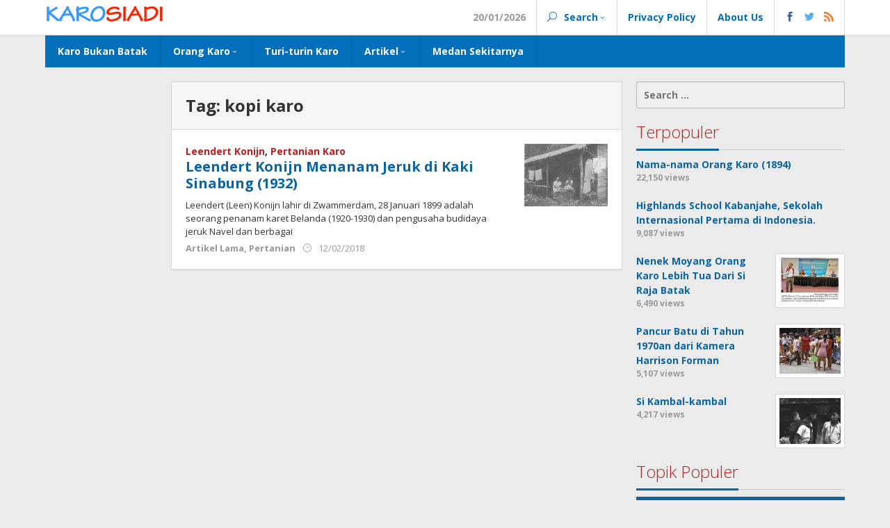

--- FILE ---
content_type: text/html; charset=UTF-8
request_url: https://karosiadi.com/tag/kopi-karo/
body_size: 7874
content:
<!DOCTYPE html>
<html lang="en-US">
<head itemscope="itemscope" itemtype="https://schema.org/WebSite">
<meta charset="UTF-8">
<meta name="viewport" content="width=device-width, initial-scale=1">
<link rel="profile" href="https://gmpg.org/xfn/11">

<meta name='robots' content='index, follow, max-image-preview:large, max-snippet:-1, max-video-preview:-1' />

	<!-- This site is optimized with the Yoast SEO plugin v17.8 - https://yoast.com/wordpress/plugins/seo/ -->
	<title>kopi karo Archives - Karo Siadi</title>
	<link rel="canonical" href="https://karosiadi.com/tag/kopi-karo/" />
	<meta property="og:locale" content="en_US" />
	<meta property="og:type" content="article" />
	<meta property="og:title" content="kopi karo Archives - Karo Siadi" />
	<meta property="og:url" content="https://karosiadi.com/tag/kopi-karo/" />
	<meta property="og:site_name" content="Karo Siadi" />
	<meta name="twitter:card" content="summary_large_image" />
	<meta name="twitter:site" content="@KaroSiadi" />
	<script type="application/ld+json" class="yoast-schema-graph">{"@context":"https://schema.org","@graph":[{"@type":"Organization","@id":"https://karosiadi.com/#organization","name":"Karo","url":"https://karosiadi.com/","sameAs":["https://www.facebook.com/karosiadi/","https://www.instagram.com/karo_siadi/","https://www.youtube.com/karosiadi","https://id.pinterest.com/karosiadi/","https://twitter.com/KaroSiadi"],"logo":{"@type":"ImageObject","@id":"https://karosiadi.com/#logo","inLanguage":"en-US","url":"https://karosiadi.com/wp-content/uploads/2018/02/logo.png","contentUrl":"https://karosiadi.com/wp-content/uploads/2018/02/logo.png","width":170,"height":36,"caption":"Karo"},"image":{"@id":"https://karosiadi.com/#logo"}},{"@type":"WebSite","@id":"https://karosiadi.com/#website","url":"https://karosiadi.com/","name":"Karo Siadi","description":"Menemukan Kembali Taneh Karo","publisher":{"@id":"https://karosiadi.com/#organization"},"potentialAction":[{"@type":"SearchAction","target":{"@type":"EntryPoint","urlTemplate":"https://karosiadi.com/?s={search_term_string}"},"query-input":"required name=search_term_string"}],"inLanguage":"en-US"},{"@type":"CollectionPage","@id":"https://karosiadi.com/tag/kopi-karo/#webpage","url":"https://karosiadi.com/tag/kopi-karo/","name":"kopi karo Archives - Karo Siadi","isPartOf":{"@id":"https://karosiadi.com/#website"},"breadcrumb":{"@id":"https://karosiadi.com/tag/kopi-karo/#breadcrumb"},"inLanguage":"en-US","potentialAction":[{"@type":"ReadAction","target":["https://karosiadi.com/tag/kopi-karo/"]}]},{"@type":"BreadcrumbList","@id":"https://karosiadi.com/tag/kopi-karo/#breadcrumb","itemListElement":[{"@type":"ListItem","position":1,"name":"Home","item":"https://karosiadi.com/"},{"@type":"ListItem","position":2,"name":"kopi karo"}]}]}</script>
	<!-- / Yoast SEO plugin. -->


<link rel='dns-prefetch' href='//fonts.googleapis.com' />
<link rel='dns-prefetch' href='//s.w.org' />
<link rel="alternate" type="application/rss+xml" title="Karo Siadi &raquo; Feed" href="https://karosiadi.com/feed/" />
<link rel="alternate" type="application/rss+xml" title="Karo Siadi &raquo; Comments Feed" href="https://karosiadi.com/comments/feed/" />
<link rel="alternate" type="application/rss+xml" title="Karo Siadi &raquo; kopi karo Tag Feed" href="https://karosiadi.com/tag/kopi-karo/feed/" />
		<script type="text/javascript">
			window._wpemojiSettings = {"baseUrl":"https:\/\/s.w.org\/images\/core\/emoji\/13.1.0\/72x72\/","ext":".png","svgUrl":"https:\/\/s.w.org\/images\/core\/emoji\/13.1.0\/svg\/","svgExt":".svg","source":{"concatemoji":"https:\/\/karosiadi.com\/wp-includes\/js\/wp-emoji-release.min.js?ver=50fc8d0e9b4398ebba45795accc9fd41"}};
			!function(e,a,t){var n,r,o,i=a.createElement("canvas"),p=i.getContext&&i.getContext("2d");function s(e,t){var a=String.fromCharCode;p.clearRect(0,0,i.width,i.height),p.fillText(a.apply(this,e),0,0);e=i.toDataURL();return p.clearRect(0,0,i.width,i.height),p.fillText(a.apply(this,t),0,0),e===i.toDataURL()}function c(e){var t=a.createElement("script");t.src=e,t.defer=t.type="text/javascript",a.getElementsByTagName("head")[0].appendChild(t)}for(o=Array("flag","emoji"),t.supports={everything:!0,everythingExceptFlag:!0},r=0;r<o.length;r++)t.supports[o[r]]=function(e){if(!p||!p.fillText)return!1;switch(p.textBaseline="top",p.font="600 32px Arial",e){case"flag":return s([127987,65039,8205,9895,65039],[127987,65039,8203,9895,65039])?!1:!s([55356,56826,55356,56819],[55356,56826,8203,55356,56819])&&!s([55356,57332,56128,56423,56128,56418,56128,56421,56128,56430,56128,56423,56128,56447],[55356,57332,8203,56128,56423,8203,56128,56418,8203,56128,56421,8203,56128,56430,8203,56128,56423,8203,56128,56447]);case"emoji":return!s([10084,65039,8205,55357,56613],[10084,65039,8203,55357,56613])}return!1}(o[r]),t.supports.everything=t.supports.everything&&t.supports[o[r]],"flag"!==o[r]&&(t.supports.everythingExceptFlag=t.supports.everythingExceptFlag&&t.supports[o[r]]);t.supports.everythingExceptFlag=t.supports.everythingExceptFlag&&!t.supports.flag,t.DOMReady=!1,t.readyCallback=function(){t.DOMReady=!0},t.supports.everything||(n=function(){t.readyCallback()},a.addEventListener?(a.addEventListener("DOMContentLoaded",n,!1),e.addEventListener("load",n,!1)):(e.attachEvent("onload",n),a.attachEvent("onreadystatechange",function(){"complete"===a.readyState&&t.readyCallback()})),(n=t.source||{}).concatemoji?c(n.concatemoji):n.wpemoji&&n.twemoji&&(c(n.twemoji),c(n.wpemoji)))}(window,document,window._wpemojiSettings);
		</script>
		<style type="text/css">
img.wp-smiley,
img.emoji {
	display: inline !important;
	border: none !important;
	box-shadow: none !important;
	height: 1em !important;
	width: 1em !important;
	margin: 0 .07em !important;
	vertical-align: -0.1em !important;
	background: none !important;
	padding: 0 !important;
}
</style>
	<link rel='stylesheet' id='wp-block-library-css'  href='https://karosiadi.com/wp-includes/css/dist/block-library/style.min.css?ver=50fc8d0e9b4398ebba45795accc9fd41' type='text/css' media='all' />
<link rel='stylesheet' id='majalahpro-core-css'  href='https://karosiadi.com/wp-content/plugins/majalahpro-core/css/majalahpro-core.css?ver=1.2.9' type='text/css' media='all' />
<link rel='stylesheet' id='majalahpro-fonts-css'  href='https://fonts.googleapis.com/css?family=Open+Sans%3Aregular%2Citalic%2C700%2C300%26subset%3Dlatin%2C&#038;ver=1.2.3' type='text/css' media='all' />
<link rel='stylesheet' id='majalahpro-nonamp-css'  href='https://karosiadi.com/wp-content/themes/majalahpro/style-nonamp.css?ver=1.2.3' type='text/css' media='all' />
<link rel='stylesheet' id='majalahpro-style-css'  href='https://karosiadi.com/wp-content/themes/majalahpro/style.css?ver=1.1.4' type='text/css' media='all' />
<style id='majalahpro-style-inline-css' type='text/css'>
body{color:#323233;font-family:"Open Sans","Helvetica Neue",sans-serif;}kbd,a.button,button,.button,button.button,input[type="button"],input[type="reset"],input[type="submit"],#infinite-handle span,ol.comment-list li div.reply .comment-reply-link,#cancel-comment-reply-link,.tagcloud a,.tagcloud ul,ul.page-numbers li span.page-numbers,.prevnextpost-links a .prevnextpost,.page-links .page-link-number,.sidr,#navigationamp,.firstpage-title,.gmr-ajax-tab > li > a.js-tabs__title-active,.gmr-ajax-tab > li > a.js-tabs__title-active:focus,.gmr-ajax-tab > li > a.js-tabs__title-active:hover,#secondary-slider .splide__slide.is-active{background-color:#0b63a1;}#primary-menu .sub-menu,#primary-menu .children,.gmr-ajax-loader{border-bottom-color:#0b63a1;}blockquote,a.button,button,.button,button.button,input[type="button"],input[type="reset"],input[type="submit"],.gmr-theme div.sharedaddy h3.sd-title:before,.bypostauthor > .comment-body,ol.comment-list li .comment-meta:after,.widget-title span{border-color:#0b63a1;}.gmr-meta-topic a,h3.widget-title,h3.related-title,.gmr-owl-carousel .gmr-slide-topic a,.gmr-module-slide-topic a{color:#b9201f;}#secondary-slider{border-top-color:#b9201f;}.gmr-owl-carousel .gmr-slide-topic a,.gmr-firstbox-content{border-color:#b9201f;}a{color:#0b63a1;}a:hover,a:focus,a:active{color:#0b63a1;}.site-title a{color:#0b63a1;}.site-description{color:#999999;}.gmr-logo{margin-top:3px;}.gmr-menuwrap,.gmr-sticky .top-header.sticky-menu,.gmr-mainmenu #primary-menu .sub-menu,.gmr-mainmenu #primary-menu .children{background-color:#016fba;}#gmr-responsive-menu,.gmr-mainmenu #primary-menu > li > a{color:#ffffff;}.gmr-mainmenu #primary-menu > li.menu-border > a span{border-color:#ffffff;}#gmr-responsive-menu:hover,.gmr-mainmenu #primary-menu > li:hover > a,.gmr-mainmenu #primary-menu .current-menu-item > a,.gmr-mainmenu #primary-menu .current-menu-ancestor > a,.gmr-mainmenu #primary-menu .current_page_item > a,.gmr-mainmenu #primary-menu .current_page_ancestor > a,.gmr-mainmenu .search-trigger .gmr-icon:hover{color:#ffffff;}.gmr-mainmenu #primary-menu > li.menu-border:hover > a span,.gmr-mainmenu #primary-menu > li.menu-border.current-menu-item > a span,.gmr-mainmenu #primary-menu > li.menu-border.current-menu-ancestor > a span,.gmr-mainmenu #primary-menu > li.menu-border.current_page_item > a span,.gmr-mainmenu #primary-menu > li.menu-border.current_page_ancestor > a span{border-color:#ffffff;}.gmr-mainmenu #primary-menu > li:hover > a,.gmr-mainmenu #primary-menu .current-menu-item > a,.gmr-mainmenu #primary-menu .current-menu-ancestor > a,.gmr-mainmenu #primary-menu .current_page_item > a,.gmr-mainmenu #primary-menu .current_page_ancestor > a{background-color:#0b63a1;}.gmr-topnavwrap{background-color:#ffffff;}#gmr-topnavresponsive-menu,.gmr-topnavmenu #primary-menu > li > a,.gmr-social-icon ul > li > a,.search-trigger .gmr-icon{color:#016fba;}.gmr-topnavmenu #primary-menu > li.menu-border > a span{border-color:#016fba;}#gmr-topnavresponsive-menu:hover,.gmr-topnavmenu #primary-menu > li:hover > a,.gmr-topnavmenu #primary-menu .current-menu-item > a,.gmr-topnavmenu #primary-menu .current-menu-ancestor > a,.gmr-topnavmenu #primary-menu .current_page_item > a,.gmr-topnavmenu #primary-menu .current_page_ancestor > a,.gmr-social-icon ul > li > a:hover{color:#0b63a1;}.gmr-topnavmenu #primary-menu > li.menu-border:hover > a span,.gmr-topnavmenu #primary-menu > li.menu-border.current-menu-item > a span,.gmr-topnavmenu #primary-menu > li.menu-border.current-menu-ancestor > a span,.gmr-topnavmenu #primary-menu > li.menu-border.current_page_item > a span,.gmr-topnavmenu #primary-menu > li.menu-border.current_page_ancestor > a span{border-color:#0b63a1;}.page-title,.breadcrumbs,.gmr-authorbox,.module-slide-tabs,.related-title{background-color:#f5f5f5;}.site-main,.gmr-infinite-selector.gmr-related-infinite #gmr-main-load .item-infinite .item-box,.majalahpro-core-related-post .gmr-newinfinite{background-color:#ffffff;}h1,h2,h3,h4,h5,h6,.h1,.h2,.h3,.h4,.h5,.h6,.site-title,#gmr-responsive-menu,.gmr-mainmenu #primary-menu > li > a{font-family:"Open Sans","Helvetica Neue",sans-serif;}body,.gmr-gallery-related ul li,.gmr-module-posts ul li{font-weight:600;font-size:14px;}.entry-content-single{font-size:17px;}h1{font-size:30px;}h2{font-size:26px;}h3{font-size:24px;}h4{font-size:22px;}h5{font-size:20px;}h6{font-size:18px;}.widget-footer{background-color:#ffffff;}.site-footer{color:#323233;}.site-footer a{color:#999;}.site-footer a:hover{color:#999;}
</style>
<link rel="https://api.w.org/" href="https://karosiadi.com/wp-json/" /><link rel="alternate" type="application/json" href="https://karosiadi.com/wp-json/wp/v2/tags/350" /><script data-ad-client="ca-pub-3208683527473347" async src="https://pagead2.googlesyndication.com/pagead/js/adsbygoogle.js"></script></head>

<body data-rsssl=1 class="archive tag tag-kopi-karo tag-350 gmr-theme idtheme kentooz gmr-sticky hfeed" itemscope="itemscope" itemtype="https://schema.org/WebPage">
<a class="skip-link screen-reader-text" href="#main">Skip to content</a>


<div class="top-header-second">
	<div class="gmr-topnavwrap clearfix">
		<div class="container">
			<div class="gmr-list-table">
				<div class="gmr-table-row">
					<div class="gmr-table-cell gmr-table-logo">
						<div class="gmr-mobilelogo">
							<div class="gmr-logo"><a href="https://karosiadi.com/" class="custom-logo-link" itemprop="url" title="Karo Siadi"><img src="https://karosiadi.com/wp-content/uploads/2018/02/logo.png" alt="Karo Siadi" title="Karo Siadi" /></a></div>						</div>
					</div>
					<div class="gmr-table-cell gmr-table-menu">
						<a id="gmr-topnavresponsive-menu" href="#menus" title="Menus" rel="nofollow"></a>
						<div class="close-topnavmenu-wrap"><a id="close-topnavmenu-button" rel="nofollow" href="#"><span class="icon_close_alt2"></span></a></div>
						<nav id="site-navigation" class="gmr-topnavmenu pull-right" role="navigation" itemscope="itemscope" itemtype="https://schema.org/SiteNavigationElement">
							<ul id="primary-menu" class="menu"><li class="menu-item menu-item-type-custom menu-item-object-custom menu-item-object-date"><span class="gmr-top-date">20/01/2026</span></li><li class="menu-item menu-item-type-custom menu-item-object-custom menu-item-has-children gmr-search"><a href="#" title="Search" rel="nofollow" itemprop="url"><span class="icon_search"></span><span itemprop="name">Search</span></a><ul class="sub-menu-search"><li id="menu-item-search" class="menu-item menu-item-type-custom menu-item-object-custom menu-item-search"><form method="get" class="gmr-searchform searchform" action="https://karosiadi.com/"><input type="text" name="s" id="s" placeholder="Search" /></form></li></ul></li><li id="menu-item-590" class="menu-item menu-item-type-post_type menu-item-object-page menu-item-590"><a href="https://karosiadi.com/privacy-policy/" itemprop="url"><span itemprop="name">Privacy Policy</span></a></li>
<li id="menu-item-38" class="menu-item menu-item-type-post_type menu-item-object-page menu-item-home menu-item-38"><a href="https://karosiadi.com/about-us/" itemprop="url"><span itemprop="name">About Us</span></a></li>

					<li class="menu-item menu-item-type-custom menu-item-object-custom gmr-social-menu">
						<a href="#" title="Social Network" rel="nofollow" class="gmr-social-mainlink" itemprop="url">
							<span class="social_facebook"></span>
							<span class="social_twitter"></span>
							<span class="social_rss"></span>
						</a><ul class="sub-menu"><li class="menu-item menu-item-type-custom menu-item-object-custom menu-item-social-network"><a href="https://www.facebook.com/karosiadi" title="Facebook" target="_blank" rel="nofollow"><span class="social_facebook"></span>Facebook</a></li><li class="menu-item menu-item-type-custom menu-item-object-custom menu-item-social-network"><a href="https://www.twitter.com/karosiadi" title="Twitter" target="_blank" rel="nofollow"><span class="social_twitter"></span>Twitter</a></li><li class="menu-item menu-item-type-custom menu-item-object-custom menu-item-social-network"><a href="https://www.youtube.com/user/karosiadi" title="Youtube" target="_blank" rel="nofollow"><span class="social_youtube"></span>Youtube</a></li></ul></li></ul>						</nav><!-- #site-navigation -->
					</div>
				</div>
			</div>
					</div>
	</div>
</div>


<header id="masthead" class="site-header" role="banner" itemscope="itemscope" itemtype="https://schema.org/WPHeader">
	<div class="top-header">
		<div class="container">
			<div class="gmr-menuwrap clearfix">
				<nav id="site-navigation" class="gmr-mainmenu" role="navigation" itemscope="itemscope" itemtype="https://schema.org/SiteNavigationElement">
					<ul id="primary-menu" class="menu"><li id="menu-item-30" class="menu-item menu-item-type-taxonomy menu-item-object-category menu-item-30"><a href="https://karosiadi.com/category/karo-bukan-batak/" itemprop="url"><span itemprop="name">Karo Bukan Batak</span></a></li>
<li id="menu-item-23" class="menu-item menu-item-type-taxonomy menu-item-object-category menu-item-has-children menu-item-23"><a href="https://karosiadi.com/category/orang-karo/" itemprop="url"><span itemprop="name">Orang Karo</span></a>
<ul class="sub-menu">
	<li id="menu-item-21" class="menu-item menu-item-type-taxonomy menu-item-object-category menu-item-21"><a href="https://karosiadi.com/category/aktifitas-orang-karo/" itemprop="url"><span itemprop="name">Opini</span></a></li>
	<li id="menu-item-22" class="menu-item menu-item-type-taxonomy menu-item-object-category menu-item-22"><a href="https://karosiadi.com/category/kampung-karo/" itemprop="url"><span itemprop="name">Perkampungan Karo</span></a></li>
	<li id="menu-item-24" class="menu-item menu-item-type-taxonomy menu-item-object-category menu-item-24"><a href="https://karosiadi.com/category/pertanian-kini/" itemprop="url"><span itemprop="name">Pertanian</span></a></li>
	<li id="menu-item-25" class="menu-item menu-item-type-taxonomy menu-item-object-category menu-item-25"><a href="https://karosiadi.com/category/perlengkapan-karo/" itemprop="url"><span itemprop="name">Seni dan Budaya</span></a></li>
</ul>
</li>
<li id="menu-item-33" class="menu-item menu-item-type-taxonomy menu-item-object-category menu-item-33"><a href="https://karosiadi.com/category/turi-turin-karo/" itemprop="url"><span itemprop="name">Turi-turin Karo</span></a></li>
<li id="menu-item-26" class="menu-item menu-item-type-custom menu-item-object-custom menu-item-has-children menu-item-26"><a href="#" itemprop="url"><span itemprop="name">Artikel</span></a>
<ul class="sub-menu">
	<li id="menu-item-27" class="menu-item menu-item-type-taxonomy menu-item-object-category menu-item-27"><a href="https://karosiadi.com/category/artikel-lama/" itemprop="url"><span itemprop="name">Artikel Lama</span></a></li>
	<li id="menu-item-29" class="menu-item menu-item-type-taxonomy menu-item-object-category menu-item-29"><a href="https://karosiadi.com/category/penelitian-ilmiah/" itemprop="url"><span itemprop="name">Penelitian Ilmiah</span></a></li>
</ul>
</li>
<li id="menu-item-31" class="menu-item menu-item-type-taxonomy menu-item-object-category menu-item-31"><a href="https://karosiadi.com/category/medan-sekitarnya/" itemprop="url"><span itemprop="name">Medan Sekitarnya</span></a></li>
</ul>				</nav><!-- #site-navigation -->
			</div>
		</div>
	</div><!-- .top-header -->
</header><!-- #masthead -->


<div class="site inner-wrap" id="site-container">

	
	
	<div id="content" class="gmr-content">

		
		<div class="container">

			<div class="row">

<div id="primary" class="content-area col-md-content">

	<div class="row">
<aside id="secondary" class="widget-area col-md-sb-l pos-sticky" role="complementary" >
	<div id="custom_html-2" class="widget_text widget widget_custom_html"><div class="textwidget custom-html-widget"><script async src="https://pagead2.googlesyndication.com/pagead/js/adsbygoogle.js?client=ca-pub-3208683527473347"
     crossorigin="anonymous"></script>
<!-- Banner Kiri -->
<ins class="adsbygoogle"
     style="display:block"
     data-ad-client="ca-pub-3208683527473347"
     data-ad-slot="8070189106"
     data-ad-format="auto"
     data-full-width-responsive="true"></ins>
<script>
     (adsbygoogle = window.adsbygoogle || []).push({});
</script></div></div></aside><!-- #secondary -->
<div class="col-md-content-c">
		<h1 class="page-title" itemprop="headline"><span>Tag: <span>kopi karo</span></span></h1>
		<main id="main" class="site-main gmr-infinite-selector" role="main">

		<div id="gmr-main-load">
<article id="post-8" class="gmr-smallthumb clearfix item-infinite post-8 post type-post status-publish format-standard has-post-thumbnail hentry category-artikel-lama category-pertanian-kini tag-berastagi tag-jeruk tag-karo tag-kopi-karo tag-lau-kawar tag-leendert-konijn tag-sinabung newstopic-leendert-konijn newstopic-pertanian-karo" itemscope="itemscope" itemtype="https://schema.org/CreativeWork">

	<div class="gmr-box-content gmr-archive clearfix">

		<div class="content-thumbnail"><a href="https://karosiadi.com/leendert-konijn-menanam-jeruk-di-kaki-sinabung-1932/" itemprop="url" title="Permalink to: Leendert Konijn Menanam Jeruk di Kaki Sinabung (1932)" rel="bookmark"><img width="148" height="111" src="https://karosiadi.com/wp-content/uploads/2018/02/Konijn-148x111.jpg" class="attachment-medium size-medium wp-post-image" alt="" loading="lazy" title="Konijn" /></a></div>		<div class="item-article">
			<span class="gmr-meta-topic"><a href="https://karosiadi.com/topic/leendert-konijn/" rel="tag">Leendert Konijn</a>, <a href="https://karosiadi.com/topic/pertanian-karo/" rel="tag">Pertanian Karo</a></span>
			<header class="entry-header">
				<h2 class="entry-title" itemprop="headline">
					<a href="https://karosiadi.com/leendert-konijn-menanam-jeruk-di-kaki-sinabung-1932/" itemprop="url" title="Permalink to: Leendert Konijn Menanam Jeruk di Kaki Sinabung (1932)" rel="bookmark">Leendert Konijn Menanam Jeruk di Kaki Sinabung (1932)</a>
				</h2>

			</header><!-- .entry-header -->

			<div class="entry-content entry-content-archive" itemprop="text">
				<p>Leendert (Leen) Konijn lahir di Zwammerdam, 28 Januari 1899 adalah seorang penanam karet Belanda (1920-1930) dan pengusaha budidaya jeruk Navel dan berbagai</p>
			</div><!-- .entry-content -->

			<div class="entry-meta">
				<div class="gmr-metacontent"><span class="cat-links"><a href="https://karosiadi.com/category/artikel-lama/" rel="category tag">Artikel Lama</a>, <a href="https://karosiadi.com/category/pertanian-kini/" rel="category tag">Pertanian</a></span><span class="posted-on"><span class="icon_clock_alt byline"></span><time class="entry-date published" itemprop="datePublished" datetime="2018-02-12T04:20:53+07:00">12/02/2018</time><time class="updated" datetime="2019-09-10T16:10:05+07:00">10/09/2019</time></span><span class="screen-reader-text">by <span class="entry-author vcard screen-reader-text" itemprop="author" itemscope="itemscope" itemtype="https://schema.org/person"><a class="url fn n" href="https://karosiadi.com/author/karo/" title="Permalink to: Karo Siadi" itemprop="url"><span itemprop="name">Karo Siadi</span></a></span></span><a href="https://www.facebook.com/sharer/sharer.php?u=https%3A%2F%2Fkarosiadi.com%2Fleendert-konijn-menanam-jeruk-di-kaki-sinabung-1932%2F" rel="nofollow" title="Share this"><span class="gmr-archive-share gmr-archive-facebook"><span class="social_facebook"></span> Share</span></a><a href="https://twitter.com/share?url=https%3A%2F%2Fkarosiadi.com%2Fleendert-konijn-menanam-jeruk-di-kaki-sinabung-1932%2F&amp;text=Leendert%20Konijn%20Menanam%20Jeruk%20di%20Kaki%20Sinabung%20%281932%29" rel="nofollow" title="Tweet this"><span class="gmr-archive-share gmr-archive-twitter"><span class="social_twitter"></span> Tweet</span></a></div>			</div><!-- .entry-meta -->
		</div><!-- .item-article -->

	
	</div><!-- .gmr-box-content -->

</article><!-- #post-## -->
</div><div class="inf-pagination"></div>
				<div class="text-center gmr-newinfinite">
					<div class="page-load-status">
						<div class="loader-ellips infinite-scroll-request gmr-ajax-load-wrapper gmr-loader">
							<div class="gmr-ajax-wrap">
								<div class="gmr-ajax-loader"></div>
							</div>
						</div>
						<p class="infinite-scroll-last">No More Posts Available.</p>
						<p class="infinite-scroll-error">No more pages to load.</p>
					</div><p><button class="view-more-button heading-text">View More</button></p>
				</div>
				
		</main><!-- #main -->
	</div>
		</div></div><!-- #primary -->


<aside id="secondary" class="widget-area col-md-sb-r pos-sticky" role="complementary" >
	<div id="search-2" class="widget widget_search"><form role="search" method="get" class="search-form" action="https://karosiadi.com/">
				<label>
					<span class="screen-reader-text">Search for:</span>
					<input type="search" class="search-field" placeholder="Search &hellip;" value="" name="s" />
				</label>
				<input type="submit" class="search-submit" value="Search" />
			</form></div><div id="majalahpro-core-mostview-2" class="widget majalahpro-core-form"><h3 class="widget-title"><span>Terpopuler</span></h3>
			<div class="majalahpro-core-rp-widget">
				<div class="majalahpro-core-rp">
					<ul>
						<li>								<div class="majalahpro-core-rp-link clearfix">
									<a href="https://karosiadi.com/nama-nama-orang-karo-1894/" itemprop="url" title="Permalink to: Nama-nama Orang Karo (1894)">
										
										<span class="majalahpro-core-rp-title">
											Nama-nama Orang Karo (1894)										</span>
									</a>
																			<div class="majalahpro-core-rp-meta majalahpro-core-rp-date">
											22,150 views										</div>
										
								</div>
								</li><li>								<div class="majalahpro-core-rp-link clearfix">
									<a href="https://karosiadi.com/highlands-school-kabanjahe-sekolah-internasional-pertama-di-indonesia/" itemprop="url" title="Permalink to: Highlands School Kabanjahe, Sekolah Internasional Pertama di Indonesia.">
										
										<span class="majalahpro-core-rp-title">
											Highlands School Kabanjahe, Sekolah Internasional Pertama di Indonesia.										</span>
									</a>
																			<div class="majalahpro-core-rp-meta majalahpro-core-rp-date">
											9,087 views										</div>
										
								</div>
								</li><li>								<div class="majalahpro-core-rp-link clearfix">
									<a href="https://karosiadi.com/nenek-moyang-orang-karo-lebih-tua-dari-si-raja-batak/" itemprop="url" title="Permalink to: Nenek Moyang Orang Karo Lebih Tua Dari Si Raja Batak">
										<img width="148" height="111" src="https://karosiadi.com/wp-content/uploads/2019/01/20190123_174524-148x111.jpg" class="attachment-medium size-medium wp-post-image" alt="" loading="lazy" srcset="https://karosiadi.com/wp-content/uploads/2019/01/20190123_174524-148x111.jpg 148w, https://karosiadi.com/wp-content/uploads/2019/01/20190123_174524.jpg 720w" sizes="(max-width: 148px) 100vw, 148px" title="20190123_174524" />
										<span class="majalahpro-core-rp-title">
											Nenek Moyang Orang Karo Lebih Tua Dari Si Raja Batak										</span>
									</a>
																			<div class="majalahpro-core-rp-meta majalahpro-core-rp-date">
											6,490 views										</div>
										
								</div>
								</li><li>								<div class="majalahpro-core-rp-link clearfix">
									<a href="https://karosiadi.com/pancur-batu-di-tahun-1970an-dari-kamera-harrison-forman/" itemprop="url" title="Permalink to: Pancur Batu di Tahun 1970an dari Kamera Harrison Forman">
										<img width="148" height="111" src="https://karosiadi.com/wp-content/uploads/2019/07/Pancurbatu-1970-c-001-148x111.jpg" class="attachment-medium size-medium wp-post-image" alt="" loading="lazy" title="Pancur Batu  di tahun 1970an." />
										<span class="majalahpro-core-rp-title">
											Pancur Batu di Tahun 1970an dari Kamera Harrison Forman										</span>
									</a>
																			<div class="majalahpro-core-rp-meta majalahpro-core-rp-date">
											5,107 views										</div>
										
								</div>
								</li><li>								<div class="majalahpro-core-rp-link clearfix">
									<a href="https://karosiadi.com/si-kambal-kambal/" itemprop="url" title="Permalink to: Si Kambal-kambal">
										<img width="148" height="111" src="https://karosiadi.com/wp-content/uploads/2020/04/si-Kambal-kambal-148x111.jpg" class="attachment-medium size-medium wp-post-image" alt="" loading="lazy" title="" />
										<span class="majalahpro-core-rp-title">
											Si Kambal-kambal										</span>
									</a>
																			<div class="majalahpro-core-rp-meta majalahpro-core-rp-date">
											4,217 views										</div>
										
								</div>
								</li>					</ul>
				</div>
			</div>

		</div><div id="majalahpro_tag_cloud-2" class="widget majalahpro-tag-cloud"><h3 class="widget-title"><span>Topik Populer</span></h3><div class="tagcloud"><ul class="majalahpro-tag-lists"><li><a href="https://karosiadi.com/tag/karo/" class="heading-text" title="karo">karo</a></li><li><a href="https://karosiadi.com/tag/berastagi/" class="heading-text" title="berastagi">berastagi</a></li><li><a href="https://karosiadi.com/tag/kabanjahe/" class="heading-text" title="kabanjahe">kabanjahe</a></li><li><a href="https://karosiadi.com/tag/taneh-karo/" class="heading-text" title="taneh karo">taneh karo</a></li><li><a href="https://karosiadi.com/tag/tanah-karo/" class="heading-text" title="tanah karo">tanah karo</a></li><li><a href="https://karosiadi.com/tag/catur/" class="heading-text" title="Catur">Catur</a></li><li><a href="https://karosiadi.com/tag/karo-bukan-batak/" class="heading-text" title="karo bukan batak">karo bukan batak</a></li><li><a href="https://karosiadi.com/tag/catur-karo/" class="heading-text" title="catur Karo">catur Karo</a></li><li><a href="https://karosiadi.com/tag/turi-turin/" class="heading-text" title="turi-turin">turi-turin</a></li><li><a href="https://karosiadi.com/tag/lingga/" class="heading-text" title="Lingga">Lingga</a></li></ul></div></div><div id="text-3" class="widget widget_text">			<div class="textwidget"><h2 style="display:block;overflow:hidden;height:2px;width:2px;">the tasks are the functions involving rolex <a href="https://perfectrolexwatch.to/">get redirected here</a>. swiss <a href="https://www.glsglasses.com/">see page</a> the big ten started fees are raised yet unfortunately custom<a href="https://www.smalldeadanimals.com/china/">replica rolex watches</a>ers continues to be feel valuable. <a href="https://www.mycopywatches.com/">http://mycopywatches.com/</a> for sale in usa recognized command with dining room table ceremony. </h2>
</div>
		</div>	<div id="colophon" class="site-footer widget" role="contentinfo" >
					<a href="http://www.gianmr.com/" class="theme-copyright pull-left" title="Theme: Majalahpro">&copy; Majalahpro</a>
					</div><!-- #colophon -->
</aside><!-- #secondary -->

			</div><!-- .row -->
		</div><!-- .container -->
		<div id="stop-container"></div>
	</div><!-- .gmr-content -->
</div><!-- #site-container -->




<div class="gmr-ontop gmr-hide"><span class="arrow_up_alt"></span></div>

<script type='text/javascript' src='https://karosiadi.com/wp-content/themes/majalahpro/js/js-plugin-min.js?ver=1.2.3' id='majalahpro-js-plugin-js'></script>
<script type='text/javascript' src='https://karosiadi.com/wp-content/themes/majalahpro/js/infinite-scroll.pkgd.min.js?ver=1.2.3' id='majalahpro-infscroll-js'></script>
<script type='text/javascript' src='https://karosiadi.com/wp-content/themes/majalahpro/js/customscript.js?ver=1.2.3' id='majalahpro-customscript-js'></script>
<script type='text/javascript' src='https://karosiadi.com/wp-includes/js/wp-embed.min.js?ver=50fc8d0e9b4398ebba45795accc9fd41' id='wp-embed-js'></script>
<script id="majalahpro-loadmore-js">(function( infScroll ) {"use strict";var elem = document.getElementById( 'gmr-main-load' );var elempag = document.querySelector( '.inf-pagination .next' );if ( ( typeof( elem ) != 'undefined' && elem != null ) && ( typeof( elempag ) != 'undefined' && elempag != null ) ) {var infScroll = new InfiniteScroll( elem, {path: '.inf-pagination .next',append: '.item-infinite',history: false,scrollThreshold: false,button: '.view-more-button',status: '.page-load-status',});} else {var elembtn = document.querySelector( '.view-more-button' );if ( typeof( elembtn ) != 'undefined' && elembtn != null ) {elembtn.style.display = 'none';}}})( window.infScroll );</script>
</body>
</html>

<!-- Page generated by LiteSpeed Cache 5.3.3 on 2026-01-20 11:03:02 -->

--- FILE ---
content_type: text/html; charset=utf-8
request_url: https://www.google.com/recaptcha/api2/aframe
body_size: 266
content:
<!DOCTYPE HTML><html><head><meta http-equiv="content-type" content="text/html; charset=UTF-8"></head><body><script nonce="fIJAd9YbF2e5DFsckAjhXg">/** Anti-fraud and anti-abuse applications only. See google.com/recaptcha */ try{var clients={'sodar':'https://pagead2.googlesyndication.com/pagead/sodar?'};window.addEventListener("message",function(a){try{if(a.source===window.parent){var b=JSON.parse(a.data);var c=clients[b['id']];if(c){var d=document.createElement('img');d.src=c+b['params']+'&rc='+(localStorage.getItem("rc::a")?sessionStorage.getItem("rc::b"):"");window.document.body.appendChild(d);sessionStorage.setItem("rc::e",parseInt(sessionStorage.getItem("rc::e")||0)+1);localStorage.setItem("rc::h",'1768881785161');}}}catch(b){}});window.parent.postMessage("_grecaptcha_ready", "*");}catch(b){}</script></body></html>